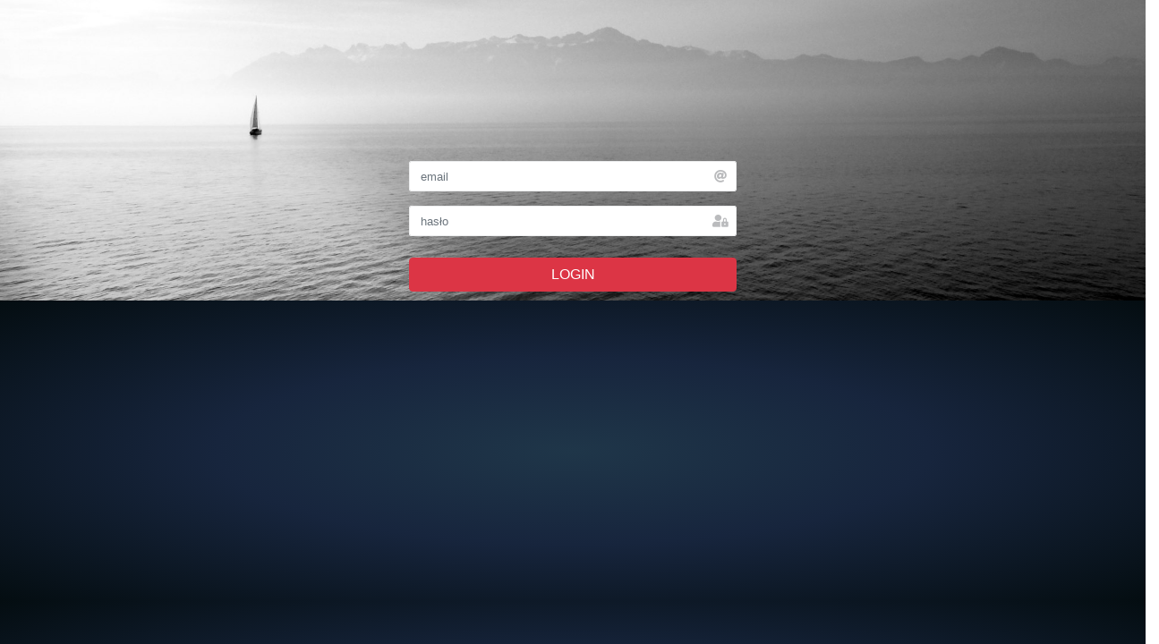

--- FILE ---
content_type: text/html; charset=UTF-8
request_url: https://pisma.niepokalanow.pl/login.php?redirect=/222-do-alfonso-orlicha
body_size: 399
content:
<!DOCTYPE html>
<html lang="pl">
<head>
  <title>Panel | Logowanie</title>
  <meta charset="utf-8">
  <meta name="robots" content="noindex,nofollow">
  <meta name="language" content="pl">
  <link rel="icon" type="image/png" href="https://pisma.niepokalanow.pl/favicon.png">
  <link rel="stylesheet" href="https://pisma.niepokalanow.pl/assets/css/styles.css">
  <link rel="stylesheet" href="https://pisma.niepokalanow.pl/assets/css/login.css">
  <link rel="stylesheet" href="https://use.fontawesome.com/releases/v5.11.2/css/all.css">
</head>
<body class="account">
<div class="bg" id="login-block">
  <div class="row justify-content-center">
    <div class="col-sm-6 col-md-4 col-md-offset-4">
      <div class="account-wall">
        <form class="form-signin" method="post" action="login.php?redirect=/222-do-alfonso-orlicha&amp;log=in" role="form">
          <div class="append-icon mb-3">
            <input type="email" name="email" id="username" class="form-control form-white email" placeholder="email" required>
            <i class="fas fa-at"></i>
          </div>
          <div class="append-icon mb-4">
            <input type="password" name="password" class="form-control form-white password" placeholder="hasło" required>
            <i class="fas fa-user-lock"></i>
          </div>
          <button type="submit" id="submit-form" class="btn btn-danger btn-block">LOGIN</button>
        </form>
      </div>
    </div>
  </div>
</div>
</body>
</html>
